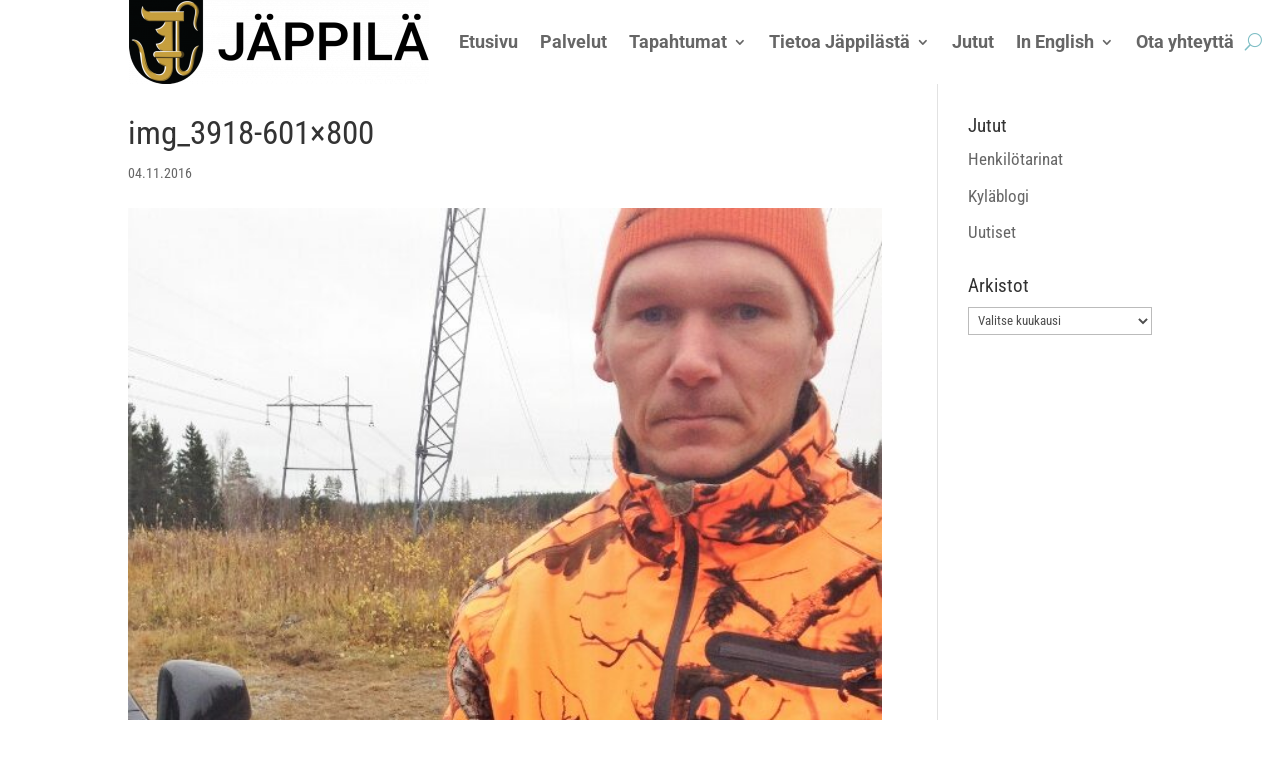

--- FILE ---
content_type: text/css
request_url: https://www.jappila.fi/wp-content/plugins/divi-eventmanager/styles/style.min.css?ver=1.5
body_size: 925
content:
.et-fb-modal-settings--modules_all .dpevent_calendar{background-color:#9e248fbf!important;color:#fff!important}.et-fb-modal-settings--modules_all .dpevent_calendar:hover{background-color:#9e248f!important;color:#fff!important}.et-db #et-boc .et-l .dpevent_calendar.et-fb-has-svg-icon .et-fb-icon svg{width:32px!important;height:20px!important}.dem_grid_category_filter_list{clear:both;padding-left:.5em!important;position:relative;z-index:9}.dem_grid_category_filter_list li{list-style:none;display:inline-block;line-height:normal;margin-right:15px;min-width:150px;text-align:center;margin-top:11px}.dem_grid_category_filter_list li a{padding:10px;display:block;font-size:16px;text-transform:uppercase;-webkit-transition:all .3s ease 0s;-o-transition:all .3s ease 0s;transition:all .3s ease 0s;margin-left:-5px;color:#fff;background-color:#1111117A}.dem_grid_category_filter_list li a.active,.dem_grid_category_filter_list li a:hover{background-color:#cac9c7;color:#fff}.list_grid_row.et_pb_row{width:100%!important;margin-bottom:60px;background:#f2f2f2;padding:20px;padding-left:5px}.list_grid_filter_setting{float:right;display:-ms-inline-flexbox;display:inline-flex;width:auto}.list_grid_filter_setting .dem_v2_filter{border:1px solid #e5e5e5;height:45px;padding:12px;line-height:1.3;min-height:2.1em;text-transform:capitalize;border-radius:0;margin-left:10px;width:100%}.list_grid_filter_setting select{font-size:14px;color:#333}.p_reset{display:inline-block;vertical-align:middle;margin:10px;-webkit-transition:all .3s ease;-o-transition:all .3s ease;transition:all .3s ease;color:#d9d9d9;font-size:20px;color:#000}.list_grid_col .dem_grid_category_filter_list li{margin-top:0}.list_grid_col ul{padding:0}.list_grid_row .et_pb_column{margin-bottom:0!important}@media screen and (max-width:980px){.list_grid_filter_setting{float:none;display:-ms-inline-flexbox;display:inline-flex}}@media screen and (max-width:767px){.list_grid_filter_setting{display:block}.list_grid_filter_setting .dem_v2_filter{margin-bottom:20px}}.et-fb-modal-settings--modules_all .dpevent_list{background-color:#9e248fbf!important;color:#fff!important}.et-fb-modal-settings--modules_all .dpevent_list:hover{background-color:#9e248f!important;color:#fff!important}.et-db #et-boc .et-l .dpevent_list.et-fb-has-svg-icon .et-fb-icon svg{width:32px!important;height:20px!important}.dem_list_category_filter_list{clear:both;padding-left:.5em!important;position:relative;z-index:9}.dem_list_category_filter_list li{list-style:none;display:inline-block;line-height:normal;margin-right:15px;min-width:150px;text-align:center;margin-top:11px}.dem_list_category_filter_list li a{padding:10px;display:block;font-size:16px;text-transform:uppercase;-webkit-transition:all .3s ease 0s;-o-transition:all .3s ease 0s;transition:all .3s ease 0s;margin-left:-5px;color:#fff;background-color:#1111117A}.dem_list_category_filter_list li a.active,.dem_list_category_filter_list li a:hover{background-color:#cac9c7;color:#fff}.list_grid_row.et_pb_row{width:100%!important;margin-bottom:60px;background:#f2f2f2;padding:20px;padding-left:5px}.list_grid_filter_setting{float:right;display:-ms-inline-flexbox;display:inline-flex;width:auto}.list_grid_filter_setting .dem_v2_filter{border:1px solid #e5e5e5;height:45px;padding:12px;line-height:1.3;min-height:2.1em;text-transform:capitalize;border-radius:0;margin-left:10px;width:100%}.list_grid_filter_setting select{font-size:14px;color:#333}.p_reset{display:inline-block;vertical-align:middle;margin:10px;-webkit-transition:all .3s ease;-o-transition:all .3s ease;transition:all .3s ease;color:#d9d9d9;font-size:20px;color:#000}.list_grid_col .dem_list_category_filter_list li{margin-top:0}.list_grid_col ul{padding:0}.list_grid_row .et_pb_column{margin-bottom:0!important}@media screen and (max-width:980px){.list_grid_filter_setting{float:none;display:-ms-inline-flexbox;display:inline-flex}}@media screen and (max-width:767px){.list_grid_filter_setting{display:block}.list_grid_filter_setting .dem_v2_filter{margin-bottom:20px}}.et-fb-modal-settings--modules_all .dpevent_slider{background-color:#9e248fbf!important;color:#fff!important}.et-fb-modal-settings--modules_all .dpevent_slider:hover{background-color:#9e248f!important;color:#fff!important}.et-db #et-boc .et-l .dpevent_slider.et-fb-has-svg-icon .et-fb-icon svg{width:32px!important;height:20px!important}.et-fb-modal-settings--modules_all .dpevent_grid{background-color:#9e248fbf!important;color:#fff!important}.et-fb-modal-settings--modules_all .dpevent_grid:hover{background-color:#9e248f!important;color:#fff!important}.et-db #et-boc .et-l .dpevent_grid.et-fb-has-svg-icon .et-fb-icon svg{width:32px!important;height:20px!important}.entry-content .fc-theme-standard tr td,body.et-pb-preview #main-content .container .fc-theme-standard tr td{border-top:inherit;padding:0}.entry-content .fc-theme-standard table:not(.variations),body.et-pb-preview #main-content .container .fc-theme-standard table{margin:0}.fc .fc-button,.fc .fc-button-group>.fc-button{text-transform:capitalize!important}